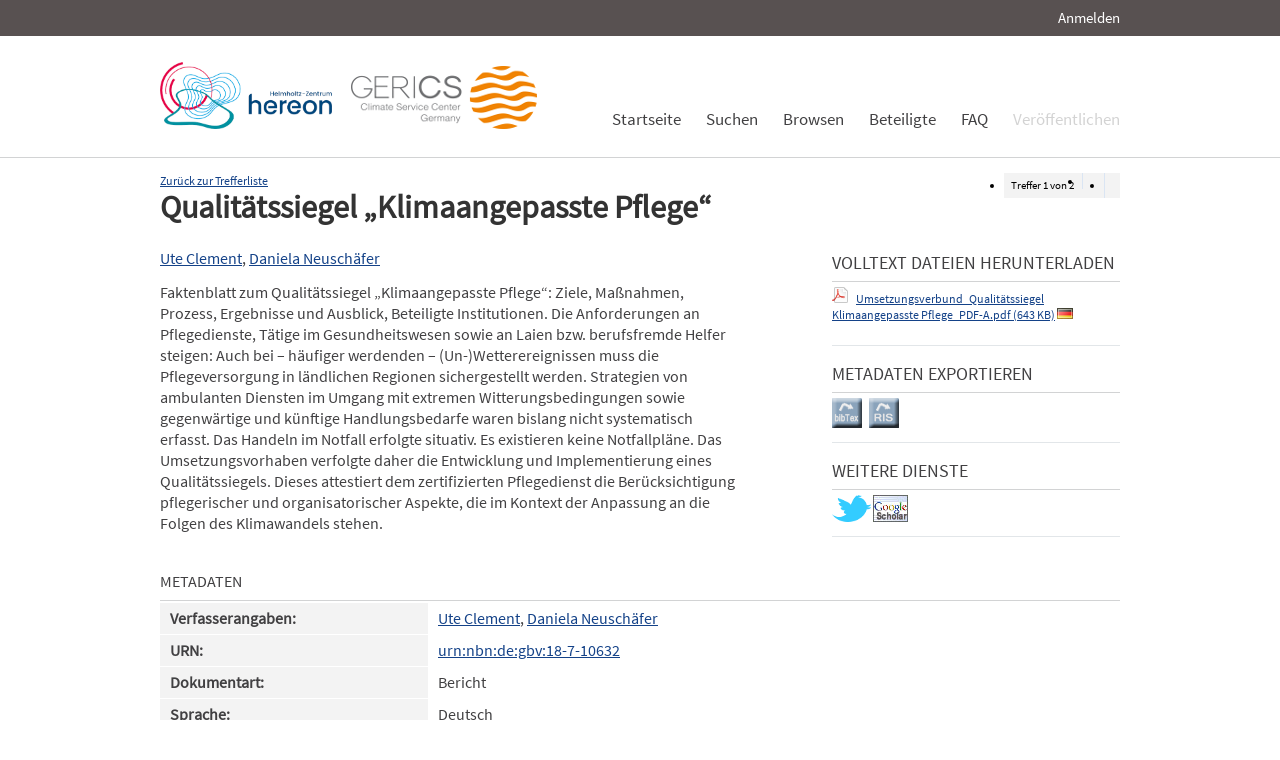

--- FILE ---
content_type: text/html; charset=UTF-8
request_url: https://edoc.sub.uni-hamburg.de/klimawandel/frontdoor/index/index/searchtype/authorsearch/author/%22+Ute+Clement%22/rows/10/doctypefq/report/start/0/subjectfq/Vulnerabilit%C3%A4t/sortfield/author/sortorder/asc/nav/prev/docId/1063
body_size: 4888
content:

<!DOCTYPE html PUBLIC "-//W3C//DTD XHTML+RDFa 1.0//EN" "http://www.w3.org/MarkUp/DTD/xhtml-rdfa-1.dtd">
<html xmlns="http://www.w3.org/1999/xhtml" xml:lang="en" dir="ltr" class="no-js">

    <head>
        <meta name="Opus-Version" content="4.5.0-DEV" />
<meta name="referrer" content="no-referrer" />
<meta http-equiv="Last-Modified" content="Wed, 29 Jul 2015 09:53:22 +0200" />
<meta name="DC.Creator" content="Clement, Ute" />
<meta name="author" content="Clement, Ute" />
<meta name="citation_author" content="Clement, Ute" />
<meta name="DC.Creator" content="Neuschäfer, Daniela" />
<meta name="author" content="Neuschäfer, Daniela" />
<meta name="citation_author" content="Neuschäfer, Daniela" />
<meta name="DC.title" content="Qualitätssiegel „Klimaangepasste Pﬂege“" />
<meta name="title" content="Qualitätssiegel „Klimaangepasste Pﬂege“" />
<meta name="citation_title" content="Qualitätssiegel „Klimaangepasste Pﬂege“" />
<meta name="DC.Description" content="Faktenblatt zum Qualitätssiegel „Klimaangepasste Pﬂege“: Ziele, Maßnahmen, Prozess, Ergebnisse und Ausblick, Beteiligte Institutionen.
Die Anforderungen an Pflegedienste, Tätige im Gesundheitswesen sowie an Laien bzw. berufsfremde Helfer steigen: Auch bei – häufiger werdenden – (Un-)Wetterereignissen muss die Pflegeversorgung in ländlichen Regionen sichergestellt werden. Strategien von ambulanten  Diensten  im  Umgang  mit  extremen  Witterungsbedingungen sowie gegenwärtige und künftige Handlungsbedarfe waren bislang nicht systematisch erfasst. Das Handeln im Notfall erfolgte situativ. Es existieren keine Notfallpläne. Das Umsetzungsvorhaben verfolgte daher die Entwicklung und Implementierung eines Qualitätssiegels. Dieses attestiert dem zertifizierten Pflegedienst die Berücksichtigung pflegerischer und organisatorischer Aspekte, die im Kontext der Anpassung an die Folgen des Klimawandels stehen." />
<meta name="description" content="Faktenblatt zum Qualitätssiegel „Klimaangepasste Pﬂege“: Ziele, Maßnahmen, Prozess, Ergebnisse und Ausblick, Beteiligte Institutionen.
Die Anforderungen an Pflegedienste, Tätige im Gesundheitswesen sowie an Laien bzw. berufsfremde Helfer steigen: Auch bei – häufiger werdenden – (Un-)Wetterereignissen muss die Pflegeversorgung in ländlichen Regionen sichergestellt werden. Strategien von ambulanten  Diensten  im  Umgang  mit  extremen  Witterungsbedingungen sowie gegenwärtige und künftige Handlungsbedarfe waren bislang nicht systematisch erfasst. Das Handeln im Notfall erfolgte situativ. Es existieren keine Notfallpläne. Das Umsetzungsvorhaben verfolgte daher die Entwicklung und Implementierung eines Qualitätssiegels. Dieses attestiert dem zertifizierten Pflegedienst die Berücksichtigung pflegerischer und organisatorischer Aspekte, die im Kontext der Anpassung an die Folgen des Klimawandels stehen." />
<meta name="DC.subject" content="Anpassung" />
<meta name="DC.subject" content="Vulnerabilität" />
<meta name="keywords" content="Anpassung, Vulnerabilität" />
<meta name="DC.Identifier" content="urn:nbn:de:gbv:18-7-10632" />
<meta name="DC.Identifier" content="http://nbn-resolving.de/urn/resolver.pl?urn:nbn:de:gbv:18-7-10632" />
<meta name="DC.Identifier" content="https://edoc3.sub.uni-hamburg.de/klimawandel/frontdoor/index/index/docId/1063" />
<meta name="DC.Identifier" content="https://edoc3.sub.uni-hamburg.de/klimawandel/files/1063/Umsetzungsverbund_Qualitätssiegel Klimaangepasste Pﬂege_PDF-A.pdf" />
<meta name="citation_pdf_url" content="https://edoc3.sub.uni-hamburg.de/klimawandel/files/1063/Umsetzungsverbund_Qualitätssiegel Klimaangepasste Pﬂege_PDF-A.pdf" />
<meta name="citation_date" content="2013" />
<meta name="DC.Date" content="2013" />
<meta http-equiv="Content-Type" content="text/html; charset=UTF-8" />
<meta http-equiv="Content-Language" content="de-DE" />
<meta name="google-site-verification" content="wP4WfS22Vjo__pZgpVlveDhe1-AbXzd7B3zpMQP1g3o" />        <title>Klimawandel Dokumentenserver | Qualitätssiegel „Klimaangepasste Pﬂege“</title>        <link href="/klimawandel/layouts/klima/img/logo/favicon.ico" rel="shortcut icon" type="image/x-icon" />
<link href="https://edoc3.sub.uni-hamburg.de/klimawandel/solrsearch/opensearch" rel="search" type="application/opensearchdescription+xml" title="Klimawandel DokumentenserverOPUS 4 Search" />
<link href="/klimawandel/layouts/klima/css/custom.css" media="screen" rel="stylesheet" type="text/css" />        <script type="text/javascript" src="/klimawandel/assets/jquery/jquery.js"></script>
<script type="text/javascript" src="/klimawandel/layouts/klima/js/searchutil.js"></script>
<script type="text/javascript" src="/klimawandel/layouts/klima/js/frontdoorutil.js"></script>
<script type="text/javascript" src="/klimawandel/layouts/klima/js/submit.js"></script>	
	<!--[if IE 6]>
        <link rel="stylesheet" type="text/css" href="/klimawandel/layouts/klima/css/opus-ie.css" />
        <![endif]-->

        <!--[if lt IE 9]>
        <link rel="stylesheet" type="text/css" href="/klimawandel/layouts/klima/css/opus-ie-7.css" />
        <![endif]-->
    </head>

    <body>
        <div id="container">
            <div id="top-header">
                <div class="wrapper">
                                            <ul id="lang-switch" class="nav" title="Choose your language">
                                                    </ul>
                                        <div id="login-bar" class="nav"><a rel="nofollow" href="/klimawandel/auth/login/searchtype/authorsearch/author/%22+Ute+Clement%22/rows/1/doctypefq/report/start/0/subjectfq/Vulnerabilit%C3%A4t/sortfield/author/sortorder/asc/nav/prev/docId/1063/rmodule/frontdoor/rcontroller/index/raction/index">Anmelden</a></div>
                </div>
            </div>

            <div id="header">
                <div class="wrapper">
                    <div id="logo">
                        <!-- /opt/sites/klimawandel_www/public -->
                        <!-- <a href="/klimawandel/home"><img src="/klimawandel/layouts/klima/img/logo/logo.gif" alt="OPUS" title="Home" width="185" height="89" /></a> -->
                        <a href="http://www.hereon.de" target="_blank" title="Helmholtz Zentrum Hereon"><img src="/klimawandel/layouts/klima/img/logo_hereon_513x200.png" width="172" height="67" alt="Logo Hereon"></a>&nbsp;&nbsp;
                        <a href="http://www.climate-service-center.de" target="_blank" title="CSC"><img src="/klimawandel/layouts/klima/img/Logos2_CSC_200x67.png" alt="CSC"></a>
                    </div>
                    <ul id="primary-nav" class="nav">
                                                                                            <li id="primary-nav-home" class="first">
                            <a href="/klimawandel/home" title="Startseite">
                                                                    <span>Startseite</span>
                                                            </a>
                        </li>
                                                                                            <li id="primary-nav-search" class="icon">
                            <a href="/klimawandel/solrsearch" title="Suchen">
                                                                    <span>Suchen</span>
                                                            </a>
                        </li>
                                                                                            <li id="primary-nav-browsing" class="icon">
                            <a href="/klimawandel/solrsearch/browse" title="Browsen">
                                                                    <span>Browsen</span>
                                                            </a>
                        </li>
                                                                                            <li id="primary-nav-partner" class="last">
                            <a href="/klimawandel/home/index/partner" title="Beteiligte">
                                                                    <span>Beteiligte</span>
                                                            </a>
                        </li>
                                                                                            <li id="primary-nav-help" class="last">
                            <a href="/klimawandel/home/index/help" title="FAQ">
                                                                    <span>FAQ</span>
                                                            </a>
                        </li>
                                                                                            <li id="primary-nav-publish" class="icon">
                            <a href="/klimawandel/publish" title="Veröffentlichen">
                                                                    <span>Veröffentlichen</span>
                                                            </a>
                        </li>
                                        </ul>
                </div>
            </div>

            <div id="content" class="opus  frontdoor">
                
                                                    
                                    
                    <div class="wrapper">
                        
<div class="frontdoor">
    
<div class="messages">
    </div>


<div class="frontdoor_pagination">
    <div>

        <ul class="paginationControl">
            <li>
                Treffer <span id="pagination-current-hit">1</span> von <span id="pagination-num-hits">2</span>
            </li>
            <li id="pagination-previous">
                                    <div title="Vorheriger Eintrag"></div>
                            </li>

            <li id="pagination-next">
                                    <a id="frontdoor-link-next" title="Nächster Eintrag" href="/klimawandel/frontdoor/index/index/searchtype/authorsearch/author/%22+Ute+Clement%22/rows/10/doctypefq/report/start/1/subjectfq/Vulnerabilit%C3%A4t/sortfield/author/sortorder/asc/nav/next"></a>
                            </li>
        </ul>
    </div>

    <a id="pagination-link-hitlist" href="/klimawandel/solrsearch/index/search/searchtype/authorsearch/author/%22+Ute+Clement%22/rows/10/doctypefq/report/start/0/subjectfq/Vulnerabilit%C3%A4t/sortfield/author/sortorder/asc">Zurück zur Trefferliste</a>



</div>

    <div about="Qualit&#xE4;tssiegel &#x201E;Klimaangepasste P&#xFB02;ege&#x201C;"><div id="titlemain-wrapper"><h2 class="titlemain">Qualitätssiegel „Klimaangepasste Pﬂege“</h2></div><div id="result-data"><div id="author"><p><a href="/klimawandel/solrsearch/index/search/searchtype/authorsearch/author/Ute+Clement" title="Nach weiteren Publikationen dieses Autors suchen">Ute Clement</a>, <a href="/klimawandel/solrsearch/index/search/searchtype/authorsearch/author/Daniela+Neusch%C3%A4fer" title="Nach weiteren Publikationen dieses Autors suchen">Daniela Neuschäfer</a></p></div><div id="abstract"><ul><li class="abstract preserve-spaces">Faktenblatt zum Qualitätssiegel „Klimaangepasste Pﬂege“: Ziele, Maßnahmen, Prozess, Ergebnisse und Ausblick, Beteiligte Institutionen.&#13;
Die Anforderungen an Pflegedienste, Tätige im Gesundheitswesen sowie an Laien bzw. berufsfremde Helfer steigen: Auch bei – häufiger werdenden – (Un-)Wetterereignissen muss die Pflegeversorgung in ländlichen Regionen sichergestellt werden. Strategien von ambulanten  Diensten  im  Umgang  mit  extremen  Witterungsbedingungen sowie gegenwärtige und künftige Handlungsbedarfe waren bislang nicht systematisch erfasst. Das Handeln im Notfall erfolgte situativ. Es existieren keine Notfallpläne. Das Umsetzungsvorhaben verfolgte daher die Entwicklung und Implementierung eines Qualitätssiegels. Dieses attestiert dem zertifizierten Pflegedienst die Berücksichtigung pflegerischer und organisatorischer Aspekte, die im Kontext der Anpassung an die Folgen des Klimawandels stehen.</li></ul></div></div><div id="services" class="services-menu"><div id="download-fulltext" class="services"><h3>Volltext Dateien herunterladen</h3><ul><li><div class="accessible-file" title="Herunterladen der Datei Umsetzungsverbund_Qualit&#xE4;tssiegel Klimaangepasste P&#xFB02;ege_PDF-A.pdf (application/pdf)"><a href="/klimawandel/files/1063/Umsetzungsverbund_Qualit%C3%A4tssiegel+Klimaangepasste+P%EF%AC%82ege_PDF-A.pdf"><img width="16" height="16" class="file-icon" src="/klimawandel/layouts/klima/img/filetype/application_pdf.png" alt="application/pdf"/></a> <a href="/klimawandel/files/1063/Umsetzungsverbund_Qualit%C3%A4tssiegel+Klimaangepasste+P%EF%AC%82ege_PDF-A.pdf">Umsetzungsverbund_Qualitätssiegel Klimaangepasste Pﬂege_PDF-A.pdf (643 KB)</a> <img width="16" height="11" src="/klimawandel/img/lang/deu.png" alt="deu"/></div></li></ul></div><div id="export" class="services"><h3>Metadaten exportieren</h3><ul><li><a href="/klimawandel/citationExport/index/download/output/bibtex/docId/1063"><img src="/klimawandel/layouts/klima/img/bibtex_w.png" name="bibtex" onmouseover="document.bibtex.src='/klimawandel/layouts/klima/img/bibtex_o.png';" onmouseout="document.bibtex.src='/klimawandel/layouts/klima/img/bibtex_w.png';" title="Export nach Bibtex" alt="Export nach Bibtex"/></a></li> <li><a href="/klimawandel/citationExport/index/download/output/ris/docId/1063"><img src="/klimawandel/layouts/klima/img/ris_w.png" name="ris" onmouseover="document.ris.src='/klimawandel/layouts/klima/img/ris_o.png';" onmouseout="document.ris.src='/klimawandel/layouts/klima/img/ris_w.png';" title="Export nach RIS" alt="Export nach RIS"/></a></li></ul></div><div id="additional-services" class="services"><h3>Weitere Dienste</h3><div><a href="http://twitter.com/share?url=https://edoc3.sub.uni-hamburg.de/klimawandel/frontdoor/index/index/docId/1063"><img src="/klimawandel/layouts/klima/img/twitter.png" name="Teilen auf Twitter" title="Teilen auf Twitter" alt="Teilen auf Twitter"/></a> <a href="http://scholar.google.de/scholar?hl=de&amp;q=&quot;Qualit&#xE4;tssiegel &#x201E;Klimaangepasste P&#xFB02;ege&#x201C;&quot;&amp;as_sauthors=Ute+Clement&amp;as_sauthors=Daniela+Neusch&#xE4;fer&amp;as_ylo=2015&amp;as_yhi=2015"><img src="/klimawandel/layouts/klima/img/google_scholar.jpg" title="Suche bei Google Scholar" alt="Suche bei Google Scholar"/></a> </div></div></div><table class="result-data frontdoordata"><caption>Metadaten</caption><colgroup class="angaben"><col class="name"/></colgroup><tr><th class="name">Verfasserangaben:</th><td><a href="/klimawandel/solrsearch/index/search/searchtype/authorsearch/author/Ute+Clement" title="Nach weiteren Publikationen dieses Autors suchen">Ute Clement</a>, <a href="/klimawandel/solrsearch/index/search/searchtype/authorsearch/author/Daniela+Neusch%C3%A4fer" title="Nach weiteren Publikationen dieses Autors suchen">Daniela Neuschäfer</a></td></tr><tr><th class="name">URN:</th><td><a href="http://nbn-resolving.de/urn/resolver.pl?urn:nbn:de:gbv:18-7-10632">urn:nbn:de:gbv:18-7-10632</a></td></tr><tr><th class="name">Dokumentart:</th><td>Bericht</td></tr><tr><th class="name">Sprache:</th><td>Deutsch</td></tr><tr><th class="name">Datum der Veröffentlichung (online):</th><td>23.05.2015</td></tr><tr><th class="name">Jahr der Erstveröffentlichung:</th><td>2013</td></tr><tr><th class="name">Veröffentlichende Institution:</th><td>Staats- und Universitätsbibliothek Hamburg Carl von Ossietzky</td></tr><tr><th class="name">Datum der Freischaltung:</th><td>26.05.2015</td></tr><tr><th class="name">Freies Schlagwort / Tag:</th><td><em class="data-marker">Anpassung; Vulnerabilität</em></td></tr><tr><th class="name">Seitenzahl:</th><td>2</td></tr><tr><th class="name">Institute:</th><td><a href="/klimawandel/solrsearch/index/search/searchtype/collection/id/16291" title="Sammlung anzeigen">KLIMZUG-Nordhessen</a></td></tr><tr><th class="name">Zielgruppe:</th><td><a href="/klimawandel/solrsearch/index/search/searchtype/collection/id/16225" title="Sammlung anzeigen">Wirtschaft und Unternehmen</a></td></tr><tr><th class="name"/><td><a href="/klimawandel/solrsearch/index/search/searchtype/collection/id/16226" title="Sammlung anzeigen">Behörden und Politik</a></td></tr><tr><th class="name"/><td><a href="/klimawandel/solrsearch/index/search/searchtype/collection/id/16229" title="Sammlung anzeigen">Verbände und Nichtregierungsorganisationen</a></td></tr><tr><th class="name"/><td><a href="/klimawandel/solrsearch/index/search/searchtype/collection/id/16315" title="Sammlung anzeigen">Öffentlichkeit und Medien</a></td></tr><tr><th class="name">Klimawandelsignal:</th><td><a href="/klimawandel/solrsearch/index/search/searchtype/collection/id/16236" title="Sammlung anzeigen">Extreme Ereignisse / Hitzewellen</a></td></tr><tr><th class="name"/><td><a href="/klimawandel/solrsearch/index/search/searchtype/collection/id/16237" title="Sammlung anzeigen">Extreme Ereignisse / Hochwasser</a></td></tr><tr><th class="name"/><td><a href="/klimawandel/solrsearch/index/search/searchtype/collection/id/16240" title="Sammlung anzeigen">Durchschnittliche Veränderungen / Temperatur</a></td></tr><tr><th class="name"/><td><a href="/klimawandel/solrsearch/index/search/searchtype/collection/id/16316" title="Sammlung anzeigen">Extreme Ereignisse / Starkregen</a></td></tr><tr><th class="name"/><td><a href="/klimawandel/solrsearch/index/search/searchtype/collection/id/16317" title="Sammlung anzeigen">Extreme Ereignisse / Stürme</a></td></tr><tr><th class="name">Handlungsfelder:</th><td><a href="/klimawandel/solrsearch/index/search/searchtype/collection/id/16255" title="Sammlung anzeigen">Gesundheit</a></td></tr><tr><th class="name"/><td><a href="/klimawandel/solrsearch/index/search/searchtype/collection/id/16322" title="Sammlung anzeigen">Demographie</a></td></tr><tr><th class="name">Region:</th><td><a href="/klimawandel/solrsearch/index/search/searchtype/collection/id/16278" title="Sammlung anzeigen">Nordhessen</a></td></tr><tr><th class="name">Methodik:</th><td><a href="/klimawandel/solrsearch/index/search/searchtype/collection/id/16286" title="Sammlung anzeigen">Feldstudie</a></td></tr><tr><th class="name"/><td><a href="/klimawandel/solrsearch/index/search/searchtype/collection/id/16301" title="Sammlung anzeigen">Prozessdokumentation (Verfahren/Strategie)</a></td></tr><tr><th class="name"/><td><a href="/klimawandel/solrsearch/index/search/searchtype/collection/id/16332" title="Sammlung anzeigen">Netzwerkbildung</a></td></tr><tr><th class="name">Natur- und Siedlungsraum:</th><td><a href="/klimawandel/solrsearch/index/search/searchtype/collection/id/16297" title="Sammlung anzeigen">Land und ländliche Siedlungsräume</a></td></tr><tr><th class="name"/><td><a href="/klimawandel/solrsearch/index/search/searchtype/collection/id/16298" title="Sammlung anzeigen">Stadt</a></td></tr><tr><th class="name">Zielgruppenspezifische Materialien:</th><td><a href="/klimawandel/solrsearch/index/search/searchtype/collection/id/16308" title="Sammlung anzeigen">PR-Materialien / Flyer und sonstige Projektdarstellungen</a></td></tr><tr><th class="name">Lizenz (Deutsch):</th><td><img alt="License Logo" src="/klimawandel/layouts/klima/img/Transparent.gif" title="1"/><a href="/klimawandel/default/license/index/licId/9">Nutzungseinräumung</a></td></tr></table></div>

</div>                    </div>
                            </div>

            <div id="page-footer">
                <div class="wrapper">
                    <p id="logo-wrapper"><a href="http://www.kobv.de/opus4/" title="Opus4 Website"><img src="/klimawandel/layouts/klima/img/logo/logo_small.gif" alt="OPUS4 Logo" title="" width="69" height="29" /></a></p>
                    <ul id="secondary-nav" class="nav">
                        <li class="first"><a href="/klimawandel/home/index/contact">Kontakt</a></li>
                        <li><a href="/klimawandel/home/index/imprint">Impressum</a></li>
     			<li><a href="http://www.sub.uni-hamburg.de/datenschutzerklaerung.html">Datenschutzerklärung</a></li> <!-- sub-oh 20180525 -->
                        <li class="last"><a href="/klimawandel/crawlers/sitelinks">Sitelinks</a></li>
                    </ul>
                </div>
            </div>
        </div>

        <div id="appmode-production" class="debug revision">
            <hr/>
            <div class="wrapper">
                                <b>$Rev: 12793 $</b>
            </div>
        </div>

        
        
<!-- Matomo -->
<script>
  var _paq = window._paq = window._paq || [];
  /* tracker methods like "setCustomDimension" should be called before "trackPageView" */
  _paq.push(["setDocumentTitle", document.domain + "/" + document.title]);
  _paq.push(["setDomains", ["*.edoc.sub.uni-hamburg.de"]]);
  _paq.push(['disableCookies']);
  _paq.push(['trackPageView']);
  _paq.push(['enableLinkTracking']);
  (function() {
    var u="https://matomo.uni-hamburg.de/";
    _paq.push(['setTrackerUrl', u+'matomo.php']);
    _paq.push(['setSiteId', '266']);
    var d=document, g=d.createElement('script'), s=d.getElementsByTagName('script')[0];
    g.async=true; g.src=u+'matomo.js'; s.parentNode.insertBefore(g,s);
  })();
</script>
<noscript><p><img src="https://matomo.uni-hamburg.de/matomo.php?idsite=266&amp;rec=1" style="border:0;" alt="" /></p></noscript>
<!-- End Matomo Code -->


    </body>
</html>
